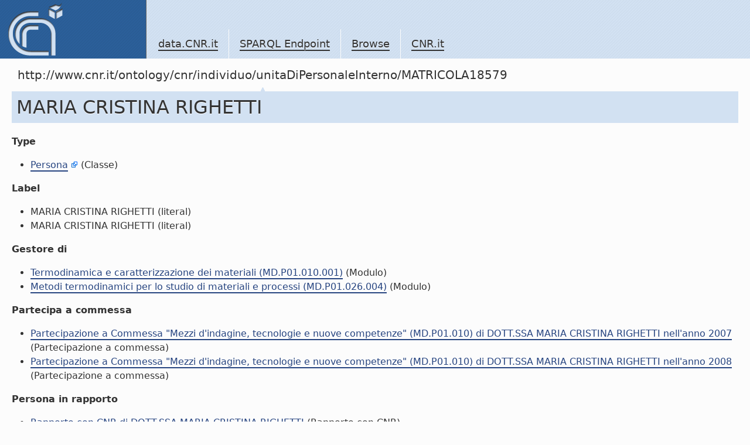

--- FILE ---
content_type: text/html; charset=utf-8
request_url: https://data.cnr.it/data/http://www.cnr.it/ontology/cnr/individuo/unitaDiPersonaleInterno/MATRICOLA18579
body_size: 7990
content:
<!-- Array
(
    [http://www.cnr.it/ontology/cnr/pubblicazioni.owl#autoreCNR] => Array
        (
            [0] => Array
                (
                    [s] => http://www.cnr.it/ontology/cnr/individuo/prodotto/ID78087
                    [s_type] => uri
                )

            [1] => Array
                (
                    [s] => http://www.cnr.it/ontology/cnr/individuo/prodotto/ID78088
                    [s_type] => uri
                )

            [2] => Array
                (
                    [s] => http://www.cnr.it/ontology/cnr/individuo/prodotto/ID78074
                    [s_type] => uri
                )

            [3] => Array
                (
                    [s] => http://www.cnr.it/ontology/cnr/individuo/prodotto/ID78075
                    [s_type] => uri
                )

            [4] => Array
                (
                    [s] => http://www.cnr.it/ontology/cnr/individuo/prodotto/ID17953
                    [s_type] => uri
                )

            [5] => Array
                (
                    [s] => http://www.cnr.it/ontology/cnr/individuo/prodotto/ID18103
                    [s_type] => uri
                )

            [6] => Array
                (
                    [s] => http://www.cnr.it/ontology/cnr/individuo/prodotto/ID17952
                    [s_type] => uri
                )

            [7] => Array
                (
                    [s] => http://www.cnr.it/ontology/cnr/individuo/prodotto/ID39487
                    [s_type] => uri
                )

            [8] => Array
                (
                    [s] => http://www.cnr.it/ontology/cnr/individuo/prodotto/ID39803
                    [s_type] => uri
                )

            [9] => Array
                (
                    [s] => http://www.cnr.it/ontology/cnr/individuo/prodotto/ID39991
                    [s_type] => uri
                )

            [10] => Array
                (
                    [s] => http://www.cnr.it/ontology/cnr/individuo/prodotto/ID39992
                    [s_type] => uri
                )

            [11] => Array
                (
                    [s] => http://www.cnr.it/ontology/cnr/individuo/prodotto/ID39802
                    [s_type] => uri
                )

            [12] => Array
                (
                    [s] => http://www.cnr.it/ontology/cnr/individuo/prodotto/ID40423
                    [s_type] => uri
                )

            [13] => Array
                (
                    [s] => http://www.cnr.it/ontology/cnr/individuo/prodotto/ID39800
                    [s_type] => uri
                )

            [14] => Array
                (
                    [s] => http://www.cnr.it/ontology/cnr/individuo/prodotto/ID40692
                    [s_type] => uri
                )

            [15] => Array
                (
                    [s] => http://www.cnr.it/ontology/cnr/individuo/prodotto/ID106040
                    [s_type] => uri
                )

            [16] => Array
                (
                    [s] => http://www.cnr.it/ontology/cnr/individuo/prodotto/ID106129
                    [s_type] => uri
                )

            [17] => Array
                (
                    [s] => http://www.cnr.it/ontology/cnr/individuo/prodotto/ID116424
                    [s_type] => uri
                )

            [18] => Array
                (
                    [s] => http://www.cnr.it/ontology/cnr/individuo/prodotto/ID116661
                    [s_type] => uri
                )

            [19] => Array
                (
                    [s] => http://www.cnr.it/ontology/cnr/individuo/prodotto/ID116711
                    [s_type] => uri
                )

            [20] => Array
                (
                    [s] => http://www.cnr.it/ontology/cnr/individuo/prodotto/ID116820
                    [s_type] => uri
                )

            [21] => Array
                (
                    [s] => http://www.cnr.it/ontology/cnr/individuo/prodotto/ID116821
                    [s_type] => uri
                )

            [22] => Array
                (
                    [s] => http://www.cnr.it/ontology/cnr/individuo/prodotto/ID116990
                    [s_type] => uri
                )

            [23] => Array
                (
                    [s] => http://www.cnr.it/ontology/cnr/individuo/prodotto/ID106003
                    [s_type] => uri
                )

            [24] => Array
                (
                    [s] => http://www.cnr.it/ontology/cnr/individuo/prodotto/ID106032
                    [s_type] => uri
                )

            [25] => Array
                (
                    [s] => http://www.cnr.it/ontology/cnr/individuo/prodotto/ID106043
                    [s_type] => uri
                )

            [26] => Array
                (
                    [s] => http://www.cnr.it/ontology/cnr/individuo/prodotto/ID116747
                    [s_type] => uri
                )

            [27] => Array
                (
                    [s] => http://www.cnr.it/ontology/cnr/individuo/prodotto/ID106002
                    [s_type] => uri
                )

            [28] => Array
                (
                    [s] => http://www.cnr.it/ontology/cnr/individuo/prodotto/ID106038
                    [s_type] => uri
                )

            [29] => Array
                (
                    [s] => http://www.cnr.it/ontology/cnr/individuo/prodotto/ID106126
                    [s_type] => uri
                )

            [30] => Array
                (
                    [s] => http://www.cnr.it/ontology/cnr/individuo/prodotto/ID106128
                    [s_type] => uri
                )

            [31] => Array
                (
                    [s] => http://www.cnr.it/ontology/cnr/individuo/prodotto/ID116710
                    [s_type] => uri
                )

            [32] => Array
                (
                    [s] => http://www.cnr.it/ontology/cnr/individuo/prodotto/ID144984
                    [s_type] => uri
                )

            [33] => Array
                (
                    [s] => http://www.cnr.it/ontology/cnr/individuo/prodotto/ID137239
                    [s_type] => uri
                )

            [34] => Array
                (
                    [s] => http://www.cnr.it/ontology/cnr/individuo/prodotto/ID167274
                    [s_type] => uri
                )

            [35] => Array
                (
                    [s] => http://www.cnr.it/ontology/cnr/individuo/prodotto/ID168983
                    [s_type] => uri
                )

            [36] => Array
                (
                    [s] => http://www.cnr.it/ontology/cnr/individuo/prodotto/ID168989
                    [s_type] => uri
                )

            [37] => Array
                (
                    [s] => http://www.cnr.it/ontology/cnr/individuo/prodotto/ID169828
                    [s_type] => uri
                )

            [38] => Array
                (
                    [s] => http://www.cnr.it/ontology/cnr/individuo/prodotto/ID171516
                    [s_type] => uri
                )

            [39] => Array
                (
                    [s] => http://www.cnr.it/ontology/cnr/individuo/prodotto/ID172258
                    [s_type] => uri
                )

            [40] => Array
                (
                    [s] => http://www.cnr.it/ontology/cnr/individuo/prodotto/ID172977
                    [s_type] => uri
                )

            [41] => Array
                (
                    [s] => http://www.cnr.it/ontology/cnr/individuo/prodotto/ID192352
                    [s_type] => uri
                )

            [42] => Array
                (
                    [s] => http://www.cnr.it/ontology/cnr/individuo/prodotto/ID168986
                    [s_type] => uri
                )

            [43] => Array
                (
                    [s] => http://www.cnr.it/ontology/cnr/individuo/prodotto/ID169579
                    [s_type] => uri
                )

            [44] => Array
                (
                    [s] => http://www.cnr.it/ontology/cnr/individuo/prodotto/ID170012
                    [s_type] => uri
                )

            [45] => Array
                (
                    [s] => http://www.cnr.it/ontology/cnr/individuo/prodotto/ID171517
                    [s_type] => uri
                )

            [46] => Array
                (
                    [s] => http://www.cnr.it/ontology/cnr/individuo/prodotto/ID172841
                    [s_type] => uri
                )

            [47] => Array
                (
                    [s] => http://www.cnr.it/ontology/cnr/individuo/prodotto/ID173597
                    [s_type] => uri
                )

            [48] => Array
                (
                    [s] => http://www.cnr.it/ontology/cnr/individuo/prodotto/ID192212
                    [s_type] => uri
                )

            [49] => Array
                (
                    [s] => http://www.cnr.it/ontology/cnr/individuo/prodotto/ID192221
                    [s_type] => uri
                )

            [50] => Array
                (
                    [s] => http://www.cnr.it/ontology/cnr/individuo/prodotto/ID167439
                    [s_type] => uri
                )

            [51] => Array
                (
                    [s] => http://www.cnr.it/ontology/cnr/individuo/prodotto/ID169223
                    [s_type] => uri
                )

            [52] => Array
                (
                    [s] => http://www.cnr.it/ontology/cnr/individuo/prodotto/ID169581
                    [s_type] => uri
                )

            [53] => Array
                (
                    [s] => http://www.cnr.it/ontology/cnr/individuo/prodotto/ID170001
                    [s_type] => uri
                )

            [54] => Array
                (
                    [s] => http://www.cnr.it/ontology/cnr/individuo/prodotto/ID172243
                    [s_type] => uri
                )

            [55] => Array
                (
                    [s] => http://www.cnr.it/ontology/cnr/individuo/prodotto/ID172687
                    [s_type] => uri
                )

            [56] => Array
                (
                    [s] => http://www.cnr.it/ontology/cnr/individuo/prodotto/ID186428
                    [s_type] => uri
                )

            [57] => Array
                (
                    [s] => http://www.cnr.it/ontology/cnr/individuo/prodotto/ID192227
                    [s_type] => uri
                )

            [58] => Array
                (
                    [s] => http://www.cnr.it/ontology/cnr/individuo/prodotto/ID192329
                    [s_type] => uri
                )

            [59] => Array
                (
                    [s] => http://www.cnr.it/ontology/cnr/individuo/prodotto/ID209368
                    [s_type] => uri
                )

            [60] => Array
                (
                    [s] => http://www.cnr.it/ontology/cnr/individuo/prodotto/ID209684
                    [s_type] => uri
                )

            [61] => Array
                (
                    [s] => http://www.cnr.it/ontology/cnr/individuo/prodotto/ID271967
                    [s_type] => uri
                )

            [62] => Array
                (
                    [s] => http://www.cnr.it/ontology/cnr/individuo/prodotto/ID248274
                    [s_type] => uri
                )

            [63] => Array
                (
                    [s] => http://www.cnr.it/ontology/cnr/individuo/prodotto/ID271964
                    [s_type] => uri
                )

            [64] => Array
                (
                    [s] => http://www.cnr.it/ontology/cnr/individuo/prodotto/ID271968
                    [s_type] => uri
                )

            [65] => Array
                (
                    [s] => http://www.cnr.it/ontology/cnr/individuo/prodotto/ID271969
                    [s_type] => uri
                )

            [66] => Array
                (
                    [s] => http://www.cnr.it/ontology/cnr/individuo/prodotto/ID271970
                    [s_type] => uri
                )

            [67] => Array
                (
                    [s] => http://www.cnr.it/ontology/cnr/individuo/prodotto/ID278313
                    [s_type] => uri
                )

            [68] => Array
                (
                    [s] => http://www.cnr.it/ontology/cnr/individuo/prodotto/ID279333
                    [s_type] => uri
                )

            [69] => Array
                (
                    [s] => http://www.cnr.it/ontology/cnr/individuo/prodotto/ID296456
                    [s_type] => uri
                )

            [70] => Array
                (
                    [s] => http://www.cnr.it/ontology/cnr/individuo/prodotto/ID296314
                    [s_type] => uri
                )

            [71] => Array
                (
                    [s] => http://www.cnr.it/ontology/cnr/individuo/prodotto/ID281602
                    [s_type] => uri
                )

            [72] => Array
                (
                    [s] => http://www.cnr.it/ontology/cnr/individuo/prodotto/ID289907
                    [s_type] => uri
                )

            [73] => Array
                (
                    [s] => http://www.cnr.it/ontology/cnr/individuo/prodotto/ID296240
                    [s_type] => uri
                )

        )

    [http://www.cnr.it/ontology/cnr/suddivisioni.owl#haAfferente] => Array
        (
            [0] => Array
                (
                    [s] => http://www.cnr.it/ontology/cnr/individuo/istituto/CDS063
                    [s_type] => uri
                )

        )

    [http://www.cnr.it/ontology/cnr/pubblicazioni.owl#coautore] => Array
        (
            [0] => Array
                (
                    [s] => http://www.cnr.it/ontology/cnr/individuo/unitaDiPersonaleInterno/MATRICOLA20474
                    [s_type] => uri
                )

            [1] => Array
                (
                    [s] => http://www.cnr.it/ontology/cnr/individuo/unitaDiPersonaleInterno/MATRICOLA13763
                    [s_type] => uri
                )

            [2] => Array
                (
                    [s] => http://www.cnr.it/ontology/cnr/individuo/unitaDiPersonaleInterno/MATRICOLA1153
                    [s_type] => uri
                )

            [3] => Array
                (
                    [s] => http://www.cnr.it/ontology/cnr/individuo/unitaDiPersonaleInterno/MATRICOLA18494
                    [s_type] => uri
                )

            [4] => Array
                (
                    [s] => http://www.cnr.it/ontology/cnr/individuo/unitaDiPersonaleInterno/MATRICOLA6830
                    [s_type] => uri
                )

            [5] => Array
                (
                    [s] => http://www.cnr.it/ontology/cnr/individuo/unitaDiPersonaleInterno/MATRICOLA9511
                    [s_type] => uri
                )

            [6] => Array
                (
                    [s] => http://www.cnr.it/ontology/cnr/individuo/unitaDiPersonaleInterno/MATRICOLA28003
                    [s_type] => uri
                )

            [7] => Array
                (
                    [s] => http://www.cnr.it/ontology/cnr/individuo/unitaDiPersonaleInterno/MATRICOLA13681
                    [s_type] => uri
                )

            [8] => Array
                (
                    [s] => http://www.cnr.it/ontology/cnr/individuo/unitaDiPersonaleInterno/MATRICOLA12223
                    [s_type] => uri
                )

            [9] => Array
                (
                    [s] => http://www.cnr.it/ontology/cnr/individuo/unitaDiPersonaleInterno/MATRICOLA7443
                    [s_type] => uri
                )

            [10] => Array
                (
                    [s] => http://www.cnr.it/ontology/cnr/individuo/unitaDiPersonaleInterno/MATRICOLA29096
                    [s_type] => uri
                )

            [11] => Array
                (
                    [s] => http://www.cnr.it/ontology/cnr/individuo/unitaDiPersonaleInterno/MATRICOLA7699
                    [s_type] => uri
                )

            [12] => Array
                (
                    [s] => http://www.cnr.it/ontology/cnr/individuo/unitaDiPersonaleInterno/MATRICOLA19324
                    [s_type] => uri
                )

            [13] => Array
                (
                    [s] => http://www.cnr.it/ontology/cnr/individuo/unitaDiPersonaleInterno/MATRICOLA27880
                    [s_type] => uri
                )

            [14] => Array
                (
                    [s] => http://www.cnr.it/ontology/cnr/individuo/unitaDiPersonaleEsterno/ID21896
                    [s_type] => uri
                )

            [15] => Array
                (
                    [s] => http://www.cnr.it/ontology/cnr/individuo/unitaDiPersonaleEsterno/ID18511
                    [s_type] => uri
                )

            [16] => Array
                (
                    [s] => http://www.cnr.it/ontology/cnr/individuo/unitaDiPersonaleEsterno/ID2319
                    [s_type] => uri
                )

            [17] => Array
                (
                    [s] => http://www.cnr.it/ontology/cnr/individuo/unitaDiPersonaleInterno/MATRICOLA6116
                    [s_type] => uri
                )

            [18] => Array
                (
                    [s] => http://www.cnr.it/ontology/cnr/individuo/unitaDiPersonaleInterno/MATRICOLA11242
                    [s_type] => uri
                )

            [19] => Array
                (
                    [s] => http://www.cnr.it/ontology/cnr/individuo/unitaDiPersonaleInterno/MATRICOLA14571
                    [s_type] => uri
                )

            [20] => Array
                (
                    [s] => http://www.cnr.it/ontology/cnr/individuo/unitaDiPersonaleEsterno/ID10624
                    [s_type] => uri
                )

            [21] => Array
                (
                    [s] => http://www.cnr.it/ontology/cnr/individuo/unitaDiPersonaleEsterno/ID15229
                    [s_type] => uri
                )

        )

    [http://www.cnr.it/ontology/cnr/persone.owl#haPubblicazioniCon] => Array
        (
            [0] => Array
                (
                    [s] => http://www.cnr.it/ontology/cnr/individuo/unitaDiPersonaleInterno/MATRICOLA20474
                    [s_type] => uri
                )

            [1] => Array
                (
                    [s] => http://www.cnr.it/ontology/cnr/individuo/unitaDiPersonaleInterno/MATRICOLA13763
                    [s_type] => uri
                )

            [2] => Array
                (
                    [s] => http://www.cnr.it/ontology/cnr/individuo/unitaDiPersonaleInterno/MATRICOLA1153
                    [s_type] => uri
                )

            [3] => Array
                (
                    [s] => http://www.cnr.it/ontology/cnr/individuo/unitaDiPersonaleInterno/MATRICOLA18494
                    [s_type] => uri
                )

            [4] => Array
                (
                    [s] => http://www.cnr.it/ontology/cnr/individuo/unitaDiPersonaleInterno/MATRICOLA6830
                    [s_type] => uri
                )

            [5] => Array
                (
                    [s] => http://www.cnr.it/ontology/cnr/individuo/unitaDiPersonaleInterno/MATRICOLA9511
                    [s_type] => uri
                )

            [6] => Array
                (
                    [s] => http://www.cnr.it/ontology/cnr/individuo/unitaDiPersonaleInterno/MATRICOLA28003
                    [s_type] => uri
                )

            [7] => Array
                (
                    [s] => http://www.cnr.it/ontology/cnr/individuo/unitaDiPersonaleInterno/MATRICOLA12223
                    [s_type] => uri
                )

            [8] => Array
                (
                    [s] => http://www.cnr.it/ontology/cnr/individuo/unitaDiPersonaleInterno/MATRICOLA7699
                    [s_type] => uri
                )

            [9] => Array
                (
                    [s] => http://www.cnr.it/ontology/cnr/individuo/unitaDiPersonaleInterno/MATRICOLA19324
                    [s_type] => uri
                )

            [10] => Array
                (
                    [s] => http://www.cnr.it/ontology/cnr/individuo/unitaDiPersonaleEsterno/ID2319
                    [s_type] => uri
                )

        )

    [http://www.cnr.it/ontology/cnr/personale.owl#partecipazioneDi] => Array
        (
            [0] => Array
                (
                    [s] => http://www.cnr.it/ontology/cnr/individuo/personale-partecipazioneacommessa/unitaDiPersonaleInterno/MATRICOLA18579-COMMESSA1121-ANNO2007
                    [s_type] => uri
                )

            [1] => Array
                (
                    [s] => http://www.cnr.it/ontology/cnr/individuo/personale-partecipazioneacommessa/unitaDiPersonaleInterno/MATRICOLA18579-COMMESSA1121-ANNO2008
                    [s_type] => uri
                )

        )

    [http://www.cnr.it/ontology/cnr/moduli.owl#gestore] => Array
        (
            [0] => Array
                (
                    [s] => http://www.cnr.it/ontology/cnr/individuo/modulo/ID2682
                    [s_type] => uri
                )

            [1] => Array
                (
                    [s] => http://www.cnr.it/ontology/cnr/individuo/modulo/ID8387
                    [s_type] => uri
                )

        )

    [http://www.cnr.it/ontology/cnr/personale.owl#rapportoConPersona] => Array
        (
            [0] => Array
                (
                    [s] => http://www.cnr.it/ontology/cnr/individuo/rapportoConCNR/MATRICOLA18579
                    [s_type] => uri
                )

        )

)
--> <!doctype html>
<!-- v.1.0 2010.12.30 -->
<html lang="en" class="no-js">
	<head>
		<meta charset="utf-8" />
		<meta http-equiv="Content-Type" content="text/html; charset=UTF-8" />
		<meta http-equiv="X-UA-Compatible" content="IE=edge,chrome=1" />

		<title>SPARQL Endpoint</title>
		<script type="text/javascript" src="https://ajax.googleapis.com/ajax/libs/jquery/1.4.2/jquery.js"></script>
		<script type="text/javascript" src="https://ajax.googleapis.com/ajax/libs/jqueryui/1.8.1/jquery-ui.min.js"></script>
		<link rel="stylesheet" href="https://ajax.googleapis.com/ajax/libs/jqueryui/1.8.1/themes/base/jquery-ui.css" type="text/css" media="all" />
		<link rel="stylesheet" href="https://ajax.googleapis.com/ajax/libs/jqueryui/1.8.1/themes/overcast/jquery-ui.css" type="text/css" media="all" />

		<link rel="shortcut icon" href="/template.data.cnr.it/favicon.ico" />
		<link rel="stylesheet" href="/template.data.cnr.it/css/style.css" />
		<style>
			#navlocal{display:none;}
			#container{background-color:#FCFCFC;}
			#main .content {margin-left:0px}
			#main #footercontent {margin-left: 20px}
			#main {background: transparent}
			textarea#query {width: 600px; height: 100px}
		</style>
		<script>
			$('document').ready(function(){
				$('a.external').after($('<span/>').text(' ').append($('<img/>').attr('src','/template.data.cnr.it/img/extlnk.png').attr('alt','').attr('title','External link')));
			});
		</script>
	</head>
	<body>
		<div id="container">
			<div id="header">
				<div id="logo">
					<a href="/site" title="Home">
					<img src="/template.data.cnr.it/img/logo.png" />
					</a>
				</div>
				<ul id="navglobal">
					<li>
						<a href="/site">data.CNR.it</a>
					</li>
					<li>
						<a href="/sparql">SPARQL Endpoint</a>
					</li>
                                        <li>
                                                <a href="http://www.cnr.it/ontology/cnr/individuo/CNR">Browse</a>
                                        </li>
					<li>
						<a href="http://www.cnr.it/" target="_blank">CNR.it</a>
					</li>
				</ul>
			</div>
			<div id="navlocal">
<!--				<ul>
					<li><a href="2.1.3">Voce 2.1.3</a>
						<ul>
							<li><a href="2.1.3.1">Voce 2.1.3.1</a></li>
							<li><a href="2.1.3.1">Voce 2.1.3.2</a></li>
							<li><strong>Voce 2.1.3.3</strong></li>
							<li><a href="2.1.3.1">Voce 2.1.3.4</a></li>
							<li><a href="2.1.3.1">Voce 2.1.3.5</a></li>

								<li>
									<strong>Voce 2.1.3.6</strong>
									<ul>
										<li><a href="2.1.3.1">Voce 2.1.3.6.1</a></li>
										<li><a href="2.1.3.1">Voce 2.1.3.6.2</a></li>
										<li class="selected"><strong>Voce 2.1.3.6.3</strong></li>
										<li><a href="2.1.3.1">Voce 2.1.3.4</a></li>
									</ul>
								</li>

								<li><a href="2.1.3.1">Voce 2.1.3.7</a></li>
						</ul>
					</li>
				</ul>-->
			</div>
			<div id="main">
				<div class="content">
					<div id="navpath"><strong>http://www.cnr.it/ontology/cnr/individuo/unitaDiPersonaleInterno/MATRICOLA18579</strong> </div>
					<div class="scheda"><h1>MARIA CRISTINA RIGHETTI</h1>
<dl><dt>Type</dt><dd><ul><li><a href='http://www.cnr.it/ontology/cnr/persone.owl#Persona' class = 'external' >Persona</a> (Classe)</li></ul></dd><dt>Label</dt><dd><ul><li>MARIA CRISTINA RIGHETTI (literal)</li><li>MARIA CRISTINA RIGHETTI (literal)</li></ul></dd><dt>Gestore di</dt><dd><ul><li><a href='http://www.cnr.it/ontology/cnr/individuo/modulo/ID2682'>Termodinamica e caratterizzazione dei materiali (MD.P01.010.001)</a> (Modulo)</li><li><a href='http://www.cnr.it/ontology/cnr/individuo/modulo/ID8387'>Metodi termodinamici per lo studio di materiali e processi (MD.P01.026.004)</a> (Modulo)</li></ul></dd><dt>Partecipa a commessa</dt><dd><ul><li><a href='http://www.cnr.it/ontology/cnr/individuo/personale-partecipazioneacommessa/unitaDiPersonaleInterno/MATRICOLA18579-COMMESSA1121-ANNO2007'>Partecipazione a Commessa "Mezzi d'indagine, tecnologie e nuove competenze" (MD.P01.010) di DOTT.SSA MARIA CRISTINA RIGHETTI nell'anno 2007</a> (Partecipazione a commessa)</li><li><a href='http://www.cnr.it/ontology/cnr/individuo/personale-partecipazioneacommessa/unitaDiPersonaleInterno/MATRICOLA18579-COMMESSA1121-ANNO2008'>Partecipazione a Commessa "Mezzi d'indagine, tecnologie e nuove competenze" (MD.P01.010) di DOTT.SSA MARIA CRISTINA RIGHETTI nell'anno 2008</a> (Partecipazione a commessa)</li></ul></dd><dt>Persona in rapporto</dt><dd><ul><li><a href='http://www.cnr.it/ontology/cnr/individuo/rapportoConCNR/MATRICOLA18579'>Rapporto con CNR di DOTT.SSA MARIA CRISTINA RIGHETTI</a> (Rapporto con CNR)</li></ul></dd><dt>Autore CNR di</dt><dd><ul><li><a href='http://www.cnr.it/ontology/cnr/individuo/prodotto/ID78074'>The 3-phase structure of isotactic poly(1-butene) (Contributo in atti di convegno)</a> (Prodotto della ricerca)</li><li><a href='http://www.cnr.it/ontology/cnr/individuo/prodotto/ID170001'>Crystallization of Poly(butylene terephthalate) (Articolo in rivista)</a> (Prodotto della ricerca)</li><li><a href='http://www.cnr.it/ontology/cnr/individuo/prodotto/ID116710'>Adulterazioni dellolio di oliva extra vergine per aggiunta di olio di semi rilevabili con calorimetria DSC (Abstract/Poster in convegno)</a> (Prodotto della ricerca)</li><li><a href='http://www.cnr.it/ontology/cnr/individuo/prodotto/ID209368'>Effect of thermal history on the evolution of crystal and amorphous fractions of poly[(R)-3-hydroxybutyrate] upon storage at ambient temperature (Articolo in rivista)</a> (http://www.cnr.it/ontology/cnr/individuo/prodotto/TIPO1101)</li><li><a href='http://www.cnr.it/ontology/cnr/individuo/prodotto/ID296456'>Evidences of Transesterification, Chain Branching and Cross-Linking in a Biopolyester Commercial Blend upon Reaction with Dicumyl Peroxide in the Melt (Articolo in rivista)</a> (http://www.cnr.it/ontology/cnr/individuo/prodotto/TIPO1101)</li><li><a href='http://www.cnr.it/ontology/cnr/individuo/prodotto/ID209684'>Evolution of crystal and amorphous fractions of poly[(R)-3-hydroxybutyrate] upon storage (Articolo in rivista)</a> (http://www.cnr.it/ontology/cnr/individuo/prodotto/TIPO1101)</li><li><a href='http://www.cnr.it/ontology/cnr/individuo/prodotto/ID172243'>Multiple Melting Behavior in Poly(butylene terephthalate): Calorimetric and Morphological Analyses (Contributo in volume (capitolo o saggio))</a> (Prodotto della ricerca)</li><li><a href='http://www.cnr.it/ontology/cnr/individuo/prodotto/ID171516'>The three-phase structure of isotactic poly(1-butene) (Articolo in rivista)</a> (Prodotto della ricerca)</li><li><a href='http://www.cnr.it/ontology/cnr/individuo/prodotto/ID106040'>Temperature-modulated Calorimetry of the Multiple Melting Behavior in Poly(butylene terephthalate) (Abstract/Poster in atti di convegno)</a> (http://www.cnr.it/ontology/cnr/individuo/prodotto/TIPO1302)</li><li><a href='http://www.cnr.it/ontology/cnr/individuo/prodotto/ID40692'>Crystalline, mobile amorphous and rigid amorphous fractions in poly(L-lactic acid) by TMDSC (Articolo in rivista)</a> (Prodotto della ricerca)</li><li><a href='http://www.cnr.it/ontology/cnr/individuo/prodotto/ID271967'>Thermal and mechanical properties of PES/PTFE composites and nanocomposites (Articolo in rivista)</a> (http://www.cnr.it/ontology/cnr/individuo/prodotto/TIPO1101)</li><li><a href='http://www.cnr.it/ontology/cnr/individuo/prodotto/ID106129'>Enthalpy-based determination of crystalline, mobile amorphous and rigid amorphous fractions in semicrystalline polymers by TMDSC (Abstract/Poster in atti di convegno)</a> (http://www.cnr.it/ontology/cnr/individuo/prodotto/TIPO1302)</li><li><a href='http://www.cnr.it/ontology/cnr/individuo/prodotto/ID248274'>THE N2-STAR-OCS SYSTEM MICROWAVE SPECTROSCOPY MEASUREMENTS OF VIBRATIONAL POPULATIONS - THE PERTURBED STATIONARY STATE (Contributo in volume (capitolo o saggio))</a> (http://www.cnr.it/ontology/cnr/individuo/prodotto/TIPO1201)</li><li><a href='http://www.cnr.it/ontology/cnr/individuo/prodotto/ID192212'>Amorphous/Crystal and Polymer/Filler Interphases in Biocomposites from Poly(butylene succinate) (Articolo in rivista)</a> (Prodotto della ricerca)</li><li><a href='http://www.cnr.it/ontology/cnr/individuo/prodotto/ID192221'>The role of the rigid amorphous fraction on cold crystallization of poly(3-hydroxybutyrate) (Articolo in rivista)</a> (Prodotto della ricerca)</li><li><a href='http://www.cnr.it/ontology/cnr/individuo/prodotto/ID172687'>Composites from biodegradable polyesters and hemp fibers: an effort towards the enlightenment of polymer matrix-fiber interactions (Contributo in atti di convegno)</a> (Prodotto della ricerca)</li><li><a href='http://www.cnr.it/ontology/cnr/individuo/prodotto/ID39991'>ERRATUM to Enthalpy-based determination of crystalline, mobile amorphous and rigid amorphous fractions in semicrystalline polymers Poly(ethylene terephthalate) (Articolo in rivista)</a> (Prodotto della ricerca)</li><li><a href='http://www.cnr.it/ontology/cnr/individuo/prodotto/ID39992'>Crystalline, mobile Amorphous and rigid amorphous fractions in isotactic polystyrene (Articolo in rivista)</a> (Prodotto della ricerca)</li><li><a href='http://www.cnr.it/ontology/cnr/individuo/prodotto/ID106032'>Morphology of poly(butylene terephthalate) spherulites during fusion (Comunicazione a convegno)</a> (Prodotto della ricerca)</li><li><a href='http://www.cnr.it/ontology/cnr/individuo/prodotto/ID106043'>Thermal and Morphological Analyses of Poly (butylene terephthalate) during Fusion (Abstract/Poster in atti di convegno)</a> (Prodotto della ricerca)</li><li><a href='http://www.cnr.it/ontology/cnr/individuo/prodotto/ID167439'>Influence of crystal polymorphism on the three-phase structure and on the thermal properties of isotactic poly(1-butene) (Articolo in rivista)</a> (http://www.cnr.it/ontology/cnr/individuo/prodotto/TIPO1101)</li><li><a href='http://www.cnr.it/ontology/cnr/individuo/prodotto/ID106003'>Non-linear crystal growth rates in poly(butylene terephthalate)/poly(e-caprolactone) blends (Abstract/Poster in atti di convegno)</a> (Prodotto della ricerca)</li><li><a href='http://www.cnr.it/ontology/cnr/individuo/prodotto/ID296240'>Thermodynamic study of heptane+amine mixtures. V. Excess and solvation Gibbs energies (Articolo in rivista)</a> (http://www.cnr.it/ontology/cnr/individuo/prodotto/TIPO1101)</li><li><a href='http://www.cnr.it/ontology/cnr/individuo/prodotto/ID296314'>Rigid amorphous fraction evolution during crystallization in PLLA and PHB (Comunicazione a convegno)</a> (Prodotto della ricerca)</li><li><a href='http://www.cnr.it/ontology/cnr/individuo/prodotto/ID39803'>Poly(butylene terephthalate)/poly(epsilon-caprolactone) blends: Influence of PCL molecular mass on PBT melting and crystallization behavior (Articolo in rivista)</a> (Prodotto della ricerca)</li><li><a href='http://www.cnr.it/ontology/cnr/individuo/prodotto/ID271968'>Excess Gibbs Energies and Volumes of the ternary system ethanol + dimethylformamide + tetrahydrofuran at 298.15 K (Articolo in rivista)</a> (Prodotto della ricerca)</li><li><a href='http://www.cnr.it/ontology/cnr/individuo/prodotto/ID271969'>Physical ageing reduction in PES through the incorporation of rigid non-interacting PTFE nanoparticles (Articolo in rivista)</a> (Prodotto della ricerca)</li><li><a href='http://www.cnr.it/ontology/cnr/individuo/prodotto/ID271964'>Preparation and Properties of PTFE/PAI Nanocomposites (Articolo in rivista)</a> (Prodotto della ricerca)</li><li><a href='http://www.cnr.it/ontology/cnr/individuo/prodotto/ID271970'>The role of the crystallization temperature on the nanophase structure evolution of poly[(R)-3-hydroxybutyrate] (Articolo in rivista)</a> (Prodotto della ricerca)</li><li><a href='http://www.cnr.it/ontology/cnr/individuo/prodotto/ID172841'>Cristallizzazione e morfologia del poli(butilene tereftalato) (Abstract/Poster in atti di convegno)</a> (http://www.cnr.it/ontology/cnr/individuo/prodotto/TIPO1302)</li><li><a href='http://www.cnr.it/ontology/cnr/individuo/prodotto/ID192352'>Preparation and Properties of PTFE-PMMA Core-Shell Nanoparticles and Nanocomposites (Articolo in rivista)</a> (Prodotto della ricerca)</li><li><a href='http://www.cnr.it/ontology/cnr/individuo/prodotto/ID39487'>Poly(butylene terephthalate)/poly(epsilon-caprolactone) blends: Miscibility and thermal and mechanical properties. (Articolo in rivista)</a> (Prodotto della ricerca)</li><li><a href='http://www.cnr.it/ontology/cnr/individuo/prodotto/ID106002'>The rigid amorphous phase in isotactic poly(1-butene) and its relation with properties (Comunicazione a convegno)</a> (http://www.cnr.it/ontology/cnr/individuo/prodotto/TIPO1303)</li><li><a href='http://www.cnr.it/ontology/cnr/individuo/prodotto/ID116711'>Fast authentication of Extra Virgin Olive Oil by DSC calorimetry (Abstract/Poster in convegno)</a> (http://www.cnr.it/ontology/cnr/individuo/prodotto/TIPO1304)</li><li><a href='http://www.cnr.it/ontology/cnr/individuo/prodotto/ID172258'>Coupling between crystal fusion and mobilization of the rigid amorphous fraction in poly(ethylene terephthalate) (Contributo in atti di convegno)</a> (http://www.cnr.it/ontology/cnr/individuo/prodotto/TIPO1301)</li><li><a href='http://www.cnr.it/ontology/cnr/individuo/prodotto/ID116820'>Calorimetric authentication of Italian monocultivar EVOOs (Abstract/Poster in convegno)</a> (Prodotto della ricerca)</li><li><a href='http://www.cnr.it/ontology/cnr/individuo/prodotto/ID116821'>Light induced oxidation of Italian monocultivar EVOOs: a calorimetric study (Abstract/Poster in convegno)</a> (Prodotto della ricerca)</li><li><a href='http://www.cnr.it/ontology/cnr/individuo/prodotto/ID173597'>The low temperature endotherm in poly(ethylene terephthalate): partial melting and rigid amorphous fraction mobilization (Contributo in atti di convegno)</a> (http://www.cnr.it/ontology/cnr/individuo/prodotto/TIPO1301)</li><li><a href='http://www.cnr.it/ontology/cnr/individuo/prodotto/ID168986'>Morphological analysis of poly(butylene terephthalate) spherulites during fusion (Articolo in rivista)</a> (Prodotto della ricerca)</li><li><a href='http://www.cnr.it/ontology/cnr/individuo/prodotto/ID116424'>THERMODYNAMICS OF MIIXING, DIELECTRIC RELAXATION (Abstract/Poster in atti di convegno)</a> (http://www.cnr.it/ontology/cnr/individuo/prodotto/TIPO1302)</li><li><a href='http://www.cnr.it/ontology/cnr/individuo/prodotto/ID116661'>Calorimetry for edible oil authentication (Contributo in atti di convegno)</a> (http://www.cnr.it/ontology/cnr/individuo/prodotto/TIPO1301)</li><li><a href='http://www.cnr.it/ontology/cnr/individuo/prodotto/ID170012'>Coupling between crystal melting and rigid amorphous fraction mobilization in poly(ethylene terephthalate) (Articolo in rivista)</a> (http://www.cnr.it/ontology/cnr/individuo/prodotto/TIPO1101)</li><li><a href='http://www.cnr.it/ontology/cnr/individuo/prodotto/ID17953'>Poly(butylene terephthalate)/Poly(e-caprolactone) blends: Miscibility and thermal and mechanical properties (Articolo in rivista)</a> (http://www.cnr.it/ontology/cnr/individuo/prodotto/TIPO1101)</li><li><a href='http://www.cnr.it/ontology/cnr/individuo/prodotto/ID137239'>Adulterazioni dellolio di oliva extra vergine per aggiunta di olio di semi rilevabili con calorimetria DSC (Curatela)</a> (http://www.cnr.it/ontology/cnr/individuo/prodotto/TIPO1501)</li><li><a href='http://www.cnr.it/ontology/cnr/individuo/prodotto/ID278313'>Conformationally disordered crystals and their influence on material properties: The cases of isotactic polypropylene, isotactic poly(1-butene), and poly(L-lactic acid) (Articolo in rivista)</a> (Prodotto della ricerca)</li><li><a href='http://www.cnr.it/ontology/cnr/individuo/prodotto/ID17952'>Poly(butylene terephthalate)/poly(e-caprolactone) blends: Influence of molecular mass of PCL on melting and crystallization behavior of PBT (Articolo in rivista)</a> (Prodotto della ricerca)</li><li><a href='http://www.cnr.it/ontology/cnr/individuo/prodotto/ID39802'>Promoting calorimetry for olive oil authentication (Articolo in rivista)</a> (Prodotto della ricerca)</li><li><a href='http://www.cnr.it/ontology/cnr/individuo/prodotto/ID169579'>Self-decelerated crystallization in poly(butylene terephthalate)/poly(e-caprolactone) blends (Articolo in rivista)</a> (Prodotto della ricerca)</li><li><a href='http://www.cnr.it/ontology/cnr/individuo/prodotto/ID169223'>Enthalpy-based determination of crystalline, mobile amorphous and rigid amorphous fractions in semicrystalline polymers - Poly(ethylene terephthalate) (Articolo in rivista)</a> (Prodotto della ricerca)</li><li><a href='http://www.cnr.it/ontology/cnr/individuo/prodotto/ID18103'>Crystalline, mobile amorphous and rigid amorphous fractions in isotactic polystyrene (Articolo in rivista)</a> (http://www.cnr.it/ontology/cnr/individuo/prodotto/TIPO1101)</li><li><a href='http://www.cnr.it/ontology/cnr/individuo/prodotto/ID144984'>Metodi fisici per test didentificazione rapida della varietà dei semi di girasole e della qualità dellolio estratto (Brevetto)</a> (Brevetto)</li><li><a href='http://www.cnr.it/ontology/cnr/individuo/prodotto/ID167274'>Vitrification and devitrification of the rigid amorphous fraction in poly(ethylene terephthalate) (Articolo in rivista)</a> (http://www.cnr.it/ontology/cnr/individuo/prodotto/TIPO1101)</li><li><a href='http://www.cnr.it/ontology/cnr/individuo/prodotto/ID39800'>Calorimetry of edible oils: Isothermal freezing curve for assessing extra-virgin olive oil storage history (Articolo in rivista)</a> (http://www.cnr.it/ontology/cnr/individuo/prodotto/TIPO1101)</li><li><a href='http://www.cnr.it/ontology/cnr/individuo/prodotto/ID106038'>Thermal and Morphological Analyses of Poly(butylene terephthalate) During Fusion (Abstract/Poster in convegno)</a> (Prodotto della ricerca)</li><li><a href='http://www.cnr.it/ontology/cnr/individuo/prodotto/ID168983'>Melting temperature evolution of non-reorganized crystals. Poly(3-hydroxybutyrate) (Articolo in rivista)</a> (http://www.cnr.it/ontology/cnr/individuo/prodotto/TIPO1101)</li><li><a href='http://www.cnr.it/ontology/cnr/individuo/prodotto/ID169828'>Oli monovarietali Toscani: uno studio calorimetrico (Contributo in atti di convegno)</a> (http://www.cnr.it/ontology/cnr/individuo/prodotto/TIPO1301)</li><li><a href='http://www.cnr.it/ontology/cnr/individuo/prodotto/ID168989'>Melting process of poly(butylene terephthalate) analyzed by temperature modulated differential scanning calorimetry (Articolo in rivista)</a> (http://www.cnr.it/ontology/cnr/individuo/prodotto/TIPO1101)</li><li><a href='http://www.cnr.it/ontology/cnr/individuo/prodotto/ID172977'>Thermodynamics of mixing of poly(vinyl chloride) and poly(ethylene-co-vinyl acetate) (Articolo in rivista)</a> (Prodotto della ricerca)</li><li><a href='http://www.cnr.it/ontology/cnr/individuo/prodotto/ID106126'>The low temperature endotherm in poly(ethylene terephthalate): Partial melting and rigid amorphous fraction mobilization (Abstract/Poster in atti di convegno)</a> (http://www.cnr.it/ontology/cnr/individuo/prodotto/TIPO1302)</li><li><a href='http://www.cnr.it/ontology/cnr/individuo/prodotto/ID106128'>The 3-phase structure of isotactic poly(1-butene) (Abstract/Poster in atti di convegno)</a> (Prodotto della ricerca)</li><li><a href='http://www.cnr.it/ontology/cnr/individuo/prodotto/ID78087'>Thermal analysis of the three-phase structure of isotactic poly(1-butene) (Contributo in atti di convegno)</a> (http://www.cnr.it/ontology/cnr/individuo/prodotto/TIPO1301)</li><li><a href='http://www.cnr.it/ontology/cnr/individuo/prodotto/ID78088'>The low temperature endotherm in poly(ethylene terephthalate): Partial melting and rigid amorphous fraction devitrification (Contributo in atti di convegno)</a> (http://www.cnr.it/ontology/cnr/individuo/prodotto/TIPO1301)</li><li><a href='http://www.cnr.it/ontology/cnr/individuo/prodotto/ID289907'>Volumetric investigation of the ternary system ethanol plus dimethylformamide plus cyclohexane at 298.15 K (Articolo in rivista)</a> (Prodotto della ricerca)</li><li><a href='http://www.cnr.it/ontology/cnr/individuo/prodotto/ID116990'>Enthalpy based determination of cristalline, mobile amorphous and rigid amorphouas fractions in (Abstract/Poster in atti di convegno)</a> (http://www.cnr.it/ontology/cnr/individuo/prodotto/TIPO1302)</li><li><a href='http://www.cnr.it/ontology/cnr/individuo/prodotto/ID169581'>Structural reorganization in poly(butylene terephthalate) during fusion (Articolo in rivista)</a> (Prodotto della ricerca)</li><li><a href='http://www.cnr.it/ontology/cnr/individuo/prodotto/ID192329'>Competition Between Crystallization and Vitrification of the Rigid Amorphous Fraction in Poly(3-Hydroxybutyrate) (Contributo in atti di convegno)</a> (Prodotto della ricerca)</li><li><a href='http://www.cnr.it/ontology/cnr/individuo/prodotto/ID40423'>Calorimetry for Fast Authentication of Edible Oils (Articolo in rivista)</a> (http://www.cnr.it/ontology/cnr/individuo/prodotto/TIPO1101)</li><li><a href='http://www.cnr.it/ontology/cnr/individuo/prodotto/ID281602'>Temperature Dependence of the Rigid Amorphous Fraction in Poly(ethylene terephthalate) (Articolo in rivista)</a> (http://www.cnr.it/ontology/cnr/individuo/prodotto/TIPO1101)</li><li><a href='http://www.cnr.it/ontology/cnr/individuo/prodotto/ID171517'>The Low-Temperature Endotherm in Poly(ethylene terephthalate): Partial Melting and Rigid Amorphous Fraction Mobilization (Articolo in rivista)</a> (Prodotto della ricerca)</li><li><a href='http://www.cnr.it/ontology/cnr/individuo/prodotto/ID186428'>Vibrational  energy  transfer  in  the  N2*-OCS  system.  Measurements  of  vibrational  populations  of  the  bending  manifold  in  the  perturbed  steady  state  by  microwave  spectroscopy (Articolo in rivista)</a> (http://www.cnr.it/ontology/cnr/individuo/prodotto/TIPO1101)</li><li><a href='http://www.cnr.it/ontology/cnr/individuo/prodotto/ID192227'>Nonlinear determination of the equilibrium melting temperature from initial nonreorganized crytals of poly(3-hydroxybutyrate) (Articolo in rivista)</a> (Prodotto della ricerca)</li><li><a href='http://www.cnr.it/ontology/cnr/individuo/prodotto/ID116747'>Fast Authentication Of Edible Oils By DSC Calorimetry (Comunicazione a convegno)</a> (http://www.cnr.it/ontology/cnr/individuo/prodotto/TIPO1303)</li><li><a href='http://www.cnr.it/ontology/cnr/individuo/prodotto/ID279333'>Rigid amorphous fraction and melting behavior of poly(ethylene terephthalate) (Articolo in rivista)</a> (http://www.cnr.it/ontology/cnr/individuo/prodotto/TIPO1101)</li><li><a href='http://www.cnr.it/ontology/cnr/individuo/prodotto/ID78075'>Enthalpy-based determination of crystalline, mobile amorphous and rigid amorphous fractions in semicrystalline polymers by TMDSC (Contributo in atti di convegno)</a> (Prodotto della ricerca)</li></ul></dd><dt>Coautore</dt><dd><ul><li><a href='http://www.cnr.it/ontology/cnr/individuo/unitaDiPersonaleInterno/MATRICOLA19324'>GIUSEPPE SALVETTI</a> (Unità di personale interno)</li><li><a href='http://www.cnr.it/ontology/cnr/individuo/unitaDiPersonaleInterno/MATRICOLA12223'>LUCIANO LEPORI</a> (Unità di personale interno)</li><li><a href='http://www.cnr.it/ontology/cnr/individuo/unitaDiPersonaleInterno/MATRICOLA1153'>ROBERTO AMBROSETTI</a> (Persona)</li><li><a href='http://www.cnr.it/ontology/cnr/individuo/unitaDiPersonaleInterno/MATRICOLA20474'>ELPIDIO TOMBARI</a> (Persona)</li><li><a href='http://www.cnr.it/ontology/cnr/individuo/unitaDiPersonaleInterno/MATRICOLA6830'>MARIA LAURA DI LORENZO</a> (Persona)</li><li><a href='http://www.cnr.it/ontology/cnr/individuo/unitaDiPersonaleInterno/MATRICOLA29096'>CLAUDIO CANTINI</a> (Unità di personale interno)</li><li><a href='http://www.cnr.it/ontology/cnr/individuo/unitaDiPersonaleInterno/MATRICOLA27880'>SIMONA BRONCO</a> (Unità di personale interno)</li><li><a href='http://www.cnr.it/ontology/cnr/individuo/unitaDiPersonaleEsterno/ID2319'>MARCO ANGIULI</a> (Unità di personale esterno)</li><li><a href='http://www.cnr.it/ontology/cnr/individuo/unitaDiPersonaleInterno/MATRICOLA13763'>ENRICO MATTEOLI</a> (Unità di personale interno)</li><li><a href='http://www.cnr.it/ontology/cnr/individuo/unitaDiPersonaleInterno/MATRICOLA7699'>MARIA EMANUELA ERRICO</a> (Persona)</li><li><a href='http://www.cnr.it/ontology/cnr/individuo/unitaDiPersonaleInterno/MATRICOLA18494'>DOMENICO RICCI</a> (Persona)</li><li><a href='http://www.cnr.it/ontology/cnr/individuo/unitaDiPersonaleInterno/MATRICOLA11242'>FRANCESCA SIGNORI</a> (Unità di personale interno)</li><li><a href='http://www.cnr.it/ontology/cnr/individuo/unitaDiPersonaleInterno/MATRICOLA7443'>MASSIMO GAZZANO</a> (Unità di personale interno)</li><li><a href='http://www.cnr.it/ontology/cnr/individuo/unitaDiPersonaleInterno/MATRICOLA9511'>CARLO FERRARI</a> (Persona)</li><li><a href='http://www.cnr.it/ontology/cnr/individuo/unitaDiPersonaleInterno/MATRICOLA28003'>GIAN CARLO BUSSOLINO</a> (Persona)</li><li><a href='http://www.cnr.it/ontology/cnr/individuo/unitaDiPersonaleInterno/MATRICOLA6116'>LAURA FAVERO</a> (Persona)</li><li><a href='http://www.cnr.it/ontology/cnr/individuo/unitaDiPersonaleEsterno/ID21896'>ALESSIA BOGGIONI</a> (Unità di personale esterno)</li><li><a href='http://www.cnr.it/ontology/cnr/individuo/unitaDiPersonaleInterno/MATRICOLA13681'>MARIO MALINCONICO</a> (Persona)</li><li><a href='http://www.cnr.it/ontology/cnr/individuo/unitaDiPersonaleInterno/MATRICOLA14571'>MARIACRISTINA COCCA</a> (Persona)</li><li><a href='http://www.cnr.it/ontology/cnr/individuo/unitaDiPersonaleEsterno/ID10624'>MARIACRISTINA COCCA</a> (Persona)</li><li><a href='http://www.cnr.it/ontology/cnr/individuo/unitaDiPersonaleEsterno/ID15229'>GIUSEPPE SALVETTI</a> (Persona)</li><li><a href='http://www.cnr.it/ontology/cnr/individuo/unitaDiPersonaleEsterno/ID18511'>FRANCESCO CIARDELLI</a> (Persona)</li></ul></dd><dt>Nome</dt><dd><ul><li>MARIA CRISTINA (literal)</li></ul></dd><dt>Cognome</dt><dd><ul><li>RIGHETTI (literal)</li></ul></dd><dt>Afferisce a</dt><dd><ul><li><a href='http://www.cnr.it/ontology/cnr/individuo/istituto/CDS063'>Istituto per i processi chimico-fisici (IPCF)</a> (Istituto)</li></ul></dd><dt>Ha pubblicazioni con</dt><dd><ul><li><a href='http://www.cnr.it/ontology/cnr/individuo/unitaDiPersonaleInterno/MATRICOLA1153'>ROBERTO AMBROSETTI</a> (Persona)</li><li><a href='http://www.cnr.it/ontology/cnr/individuo/unitaDiPersonaleInterno/MATRICOLA12223'>LUCIANO LEPORI</a> (Unità di personale interno)</li><li><a href='http://www.cnr.it/ontology/cnr/individuo/unitaDiPersonaleEsterno/ID2319'>MARCO ANGIULI</a> (Unità di personale esterno)</li><li><a href='http://www.cnr.it/ontology/cnr/individuo/unitaDiPersonaleInterno/MATRICOLA20474'>ELPIDIO TOMBARI</a> (Persona)</li><li><a href='http://www.cnr.it/ontology/cnr/individuo/unitaDiPersonaleInterno/MATRICOLA19324'>GIUSEPPE SALVETTI</a> (Unità di personale interno)</li><li><a href='http://www.cnr.it/ontology/cnr/individuo/unitaDiPersonaleInterno/MATRICOLA28003'>GIAN CARLO BUSSOLINO</a> (Persona)</li><li><a href='http://www.cnr.it/ontology/cnr/individuo/unitaDiPersonaleInterno/MATRICOLA9511'>CARLO FERRARI</a> (Persona)</li><li><a href='http://www.cnr.it/ontology/cnr/individuo/unitaDiPersonaleInterno/MATRICOLA6830'>MARIA LAURA DI LORENZO</a> (Persona)</li><li><a href='http://www.cnr.it/ontology/cnr/individuo/unitaDiPersonaleInterno/MATRICOLA18494'>DOMENICO RICCI</a> (Persona)</li><li><a href='http://www.cnr.it/ontology/cnr/individuo/unitaDiPersonaleInterno/MATRICOLA13763'>ENRICO MATTEOLI</a> (Unità di personale interno)</li><li><a href='http://www.cnr.it/ontology/cnr/individuo/unitaDiPersonaleInterno/MATRICOLA7699'>MARIA EMANUELA ERRICO</a> (Persona)</li></ul></dd>

</dl>

<br/><h4>Incoming links:</h4><br/><dl><dt>Autore CNR</dt><dd><ul><li><a href='http://www.cnr.it/ontology/cnr/individuo/prodotto/ID78087'>Thermal analysis of the three-phase structure of isotactic poly(1-butene) (Contributo in atti di convegno)</a> (http://www.cnr.it/ontology/cnr/individuo/prodotto/TIPO1301)</li><li><a href='http://www.cnr.it/ontology/cnr/individuo/prodotto/ID78088'>The low temperature endotherm in poly(ethylene terephthalate): Partial melting and rigid amorphous fraction devitrification (Contributo in atti di convegno)</a> (http://www.cnr.it/ontology/cnr/individuo/prodotto/TIPO1301)</li><li><a href='http://www.cnr.it/ontology/cnr/individuo/prodotto/ID78074'>The 3-phase structure of isotactic poly(1-butene) (Contributo in atti di convegno)</a> (Prodotto della ricerca)</li><li><a href='http://www.cnr.it/ontology/cnr/individuo/prodotto/ID78075'>Enthalpy-based determination of crystalline, mobile amorphous and rigid amorphous fractions in semicrystalline polymers by TMDSC (Contributo in atti di convegno)</a> (Prodotto della ricerca)</li><li><a href='http://www.cnr.it/ontology/cnr/individuo/prodotto/ID17953'>Poly(butylene terephthalate)/Poly(e-caprolactone) blends: Miscibility and thermal and mechanical properties (Articolo in rivista)</a> (http://www.cnr.it/ontology/cnr/individuo/prodotto/TIPO1101)</li><li><a href='http://www.cnr.it/ontology/cnr/individuo/prodotto/ID18103'>Crystalline, mobile amorphous and rigid amorphous fractions in isotactic polystyrene (Articolo in rivista)</a> (http://www.cnr.it/ontology/cnr/individuo/prodotto/TIPO1101)</li><li><a href='http://www.cnr.it/ontology/cnr/individuo/prodotto/ID17952'>Poly(butylene terephthalate)/poly(e-caprolactone) blends: Influence of molecular mass of PCL on melting and crystallization behavior of PBT (Articolo in rivista)</a> (Prodotto della ricerca)</li><li><a href='http://www.cnr.it/ontology/cnr/individuo/prodotto/ID39487'>Poly(butylene terephthalate)/poly(epsilon-caprolactone) blends: Miscibility and thermal and mechanical properties. (Articolo in rivista)</a> (Prodotto della ricerca)</li><li><a href='http://www.cnr.it/ontology/cnr/individuo/prodotto/ID39803'>Poly(butylene terephthalate)/poly(epsilon-caprolactone) blends: Influence of PCL molecular mass on PBT melting and crystallization behavior (Articolo in rivista)</a> (Prodotto della ricerca)</li><li><a href='http://www.cnr.it/ontology/cnr/individuo/prodotto/ID39991'>ERRATUM to Enthalpy-based determination of crystalline, mobile amorphous and rigid amorphous fractions in semicrystalline polymers Poly(ethylene terephthalate) (Articolo in rivista)</a> (Prodotto della ricerca)</li><li><a href='http://www.cnr.it/ontology/cnr/individuo/prodotto/ID39992'>Crystalline, mobile Amorphous and rigid amorphous fractions in isotactic polystyrene (Articolo in rivista)</a> (Prodotto della ricerca)</li><li><a href='http://www.cnr.it/ontology/cnr/individuo/prodotto/ID39802'>Promoting calorimetry for olive oil authentication (Articolo in rivista)</a> (Prodotto della ricerca)</li><li><a href='http://www.cnr.it/ontology/cnr/individuo/prodotto/ID40423'>Calorimetry for Fast Authentication of Edible Oils (Articolo in rivista)</a> (http://www.cnr.it/ontology/cnr/individuo/prodotto/TIPO1101)</li><li><a href='http://www.cnr.it/ontology/cnr/individuo/prodotto/ID39800'>Calorimetry of edible oils: Isothermal freezing curve for assessing extra-virgin olive oil storage history (Articolo in rivista)</a> (http://www.cnr.it/ontology/cnr/individuo/prodotto/TIPO1101)</li><li><a href='http://www.cnr.it/ontology/cnr/individuo/prodotto/ID40692'>Crystalline, mobile amorphous and rigid amorphous fractions in poly(L-lactic acid) by TMDSC (Articolo in rivista)</a> (Prodotto della ricerca)</li><li><a href='http://www.cnr.it/ontology/cnr/individuo/prodotto/ID106040'>Temperature-modulated Calorimetry of the Multiple Melting Behavior in Poly(butylene terephthalate) (Abstract/Poster in atti di convegno)</a> (http://www.cnr.it/ontology/cnr/individuo/prodotto/TIPO1302)</li><li><a href='http://www.cnr.it/ontology/cnr/individuo/prodotto/ID106129'>Enthalpy-based determination of crystalline, mobile amorphous and rigid amorphous fractions in semicrystalline polymers by TMDSC (Abstract/Poster in atti di convegno)</a> (http://www.cnr.it/ontology/cnr/individuo/prodotto/TIPO1302)</li><li><a href='http://www.cnr.it/ontology/cnr/individuo/prodotto/ID116424'>THERMODYNAMICS OF MIIXING, DIELECTRIC RELAXATION (Abstract/Poster in atti di convegno)</a> (http://www.cnr.it/ontology/cnr/individuo/prodotto/TIPO1302)</li><li><a href='http://www.cnr.it/ontology/cnr/individuo/prodotto/ID116661'>Calorimetry for edible oil authentication (Contributo in atti di convegno)</a> (http://www.cnr.it/ontology/cnr/individuo/prodotto/TIPO1301)</li><li><a href='http://www.cnr.it/ontology/cnr/individuo/prodotto/ID116711'>Fast authentication of Extra Virgin Olive Oil by DSC calorimetry (Abstract/Poster in convegno)</a> (http://www.cnr.it/ontology/cnr/individuo/prodotto/TIPO1304)</li><li><a href='http://www.cnr.it/ontology/cnr/individuo/prodotto/ID116820'>Calorimetric authentication of Italian monocultivar EVOOs (Abstract/Poster in convegno)</a> (Prodotto della ricerca)</li><li><a href='http://www.cnr.it/ontology/cnr/individuo/prodotto/ID116821'>Light induced oxidation of Italian monocultivar EVOOs: a calorimetric study (Abstract/Poster in convegno)</a> (Prodotto della ricerca)</li><li><a href='http://www.cnr.it/ontology/cnr/individuo/prodotto/ID116990'>Enthalpy based determination of cristalline, mobile amorphous and rigid amorphouas fractions in (Abstract/Poster in atti di convegno)</a> (http://www.cnr.it/ontology/cnr/individuo/prodotto/TIPO1302)</li><li><a href='http://www.cnr.it/ontology/cnr/individuo/prodotto/ID106003'>Non-linear crystal growth rates in poly(butylene terephthalate)/poly(e-caprolactone) blends (Abstract/Poster in atti di convegno)</a> (Prodotto della ricerca)</li><li><a href='http://www.cnr.it/ontology/cnr/individuo/prodotto/ID106032'>Morphology of poly(butylene terephthalate) spherulites during fusion (Comunicazione a convegno)</a> (Prodotto della ricerca)</li><li><a href='http://www.cnr.it/ontology/cnr/individuo/prodotto/ID106043'>Thermal and Morphological Analyses of Poly (butylene terephthalate) during Fusion (Abstract/Poster in atti di convegno)</a> (Prodotto della ricerca)</li><li><a href='http://www.cnr.it/ontology/cnr/individuo/prodotto/ID116747'>Fast Authentication Of Edible Oils By DSC Calorimetry (Comunicazione a convegno)</a> (http://www.cnr.it/ontology/cnr/individuo/prodotto/TIPO1303)</li><li><a href='http://www.cnr.it/ontology/cnr/individuo/prodotto/ID106002'>The rigid amorphous phase in isotactic poly(1-butene) and its relation with properties (Comunicazione a convegno)</a> (http://www.cnr.it/ontology/cnr/individuo/prodotto/TIPO1303)</li><li><a href='http://www.cnr.it/ontology/cnr/individuo/prodotto/ID106038'>Thermal and Morphological Analyses of Poly(butylene terephthalate) During Fusion (Abstract/Poster in convegno)</a> (Prodotto della ricerca)</li><li><a href='http://www.cnr.it/ontology/cnr/individuo/prodotto/ID106126'>The low temperature endotherm in poly(ethylene terephthalate): Partial melting and rigid amorphous fraction mobilization (Abstract/Poster in atti di convegno)</a> (http://www.cnr.it/ontology/cnr/individuo/prodotto/TIPO1302)</li><li><a href='http://www.cnr.it/ontology/cnr/individuo/prodotto/ID106128'>The 3-phase structure of isotactic poly(1-butene) (Abstract/Poster in atti di convegno)</a> (Prodotto della ricerca)</li><li><a href='http://www.cnr.it/ontology/cnr/individuo/prodotto/ID116710'>Adulterazioni dellolio di oliva extra vergine per aggiunta di olio di semi rilevabili con calorimetria DSC (Abstract/Poster in convegno)</a> (Prodotto della ricerca)</li><li><a href='http://www.cnr.it/ontology/cnr/individuo/prodotto/ID144984'>Metodi fisici per test didentificazione rapida della varietà dei semi di girasole e della qualità dellolio estratto (Brevetto)</a> (Brevetto)</li><li><a href='http://www.cnr.it/ontology/cnr/individuo/prodotto/ID137239'>Adulterazioni dellolio di oliva extra vergine per aggiunta di olio di semi rilevabili con calorimetria DSC (Curatela)</a> (http://www.cnr.it/ontology/cnr/individuo/prodotto/TIPO1501)</li><li><a href='http://www.cnr.it/ontology/cnr/individuo/prodotto/ID167274'>Vitrification and devitrification of the rigid amorphous fraction in poly(ethylene terephthalate) (Articolo in rivista)</a> (http://www.cnr.it/ontology/cnr/individuo/prodotto/TIPO1101)</li><li><a href='http://www.cnr.it/ontology/cnr/individuo/prodotto/ID168983'>Melting temperature evolution of non-reorganized crystals. Poly(3-hydroxybutyrate) (Articolo in rivista)</a> (http://www.cnr.it/ontology/cnr/individuo/prodotto/TIPO1101)</li><li><a href='http://www.cnr.it/ontology/cnr/individuo/prodotto/ID168989'>Melting process of poly(butylene terephthalate) analyzed by temperature modulated differential scanning calorimetry (Articolo in rivista)</a> (http://www.cnr.it/ontology/cnr/individuo/prodotto/TIPO1101)</li><li><a href='http://www.cnr.it/ontology/cnr/individuo/prodotto/ID169828'>Oli monovarietali Toscani: uno studio calorimetrico (Contributo in atti di convegno)</a> (http://www.cnr.it/ontology/cnr/individuo/prodotto/TIPO1301)</li><li><a href='http://www.cnr.it/ontology/cnr/individuo/prodotto/ID171516'>The three-phase structure of isotactic poly(1-butene) (Articolo in rivista)</a> (Prodotto della ricerca)</li><li><a href='http://www.cnr.it/ontology/cnr/individuo/prodotto/ID172258'>Coupling between crystal fusion and mobilization of the rigid amorphous fraction in poly(ethylene terephthalate) (Contributo in atti di convegno)</a> (http://www.cnr.it/ontology/cnr/individuo/prodotto/TIPO1301)</li><li><a href='http://www.cnr.it/ontology/cnr/individuo/prodotto/ID172977'>Thermodynamics of mixing of poly(vinyl chloride) and poly(ethylene-co-vinyl acetate) (Articolo in rivista)</a> (Prodotto della ricerca)</li><li><a href='http://www.cnr.it/ontology/cnr/individuo/prodotto/ID192352'>Preparation and Properties of PTFE-PMMA Core-Shell Nanoparticles and Nanocomposites (Articolo in rivista)</a> (Prodotto della ricerca)</li><li><a href='http://www.cnr.it/ontology/cnr/individuo/prodotto/ID168986'>Morphological analysis of poly(butylene terephthalate) spherulites during fusion (Articolo in rivista)</a> (Prodotto della ricerca)</li><li><a href='http://www.cnr.it/ontology/cnr/individuo/prodotto/ID169579'>Self-decelerated crystallization in poly(butylene terephthalate)/poly(e-caprolactone) blends (Articolo in rivista)</a> (Prodotto della ricerca)</li><li><a href='http://www.cnr.it/ontology/cnr/individuo/prodotto/ID170012'>Coupling between crystal melting and rigid amorphous fraction mobilization in poly(ethylene terephthalate) (Articolo in rivista)</a> (http://www.cnr.it/ontology/cnr/individuo/prodotto/TIPO1101)</li><li><a href='http://www.cnr.it/ontology/cnr/individuo/prodotto/ID171517'>The Low-Temperature Endotherm in Poly(ethylene terephthalate): Partial Melting and Rigid Amorphous Fraction Mobilization (Articolo in rivista)</a> (Prodotto della ricerca)</li><li><a href='http://www.cnr.it/ontology/cnr/individuo/prodotto/ID172841'>Cristallizzazione e morfologia del poli(butilene tereftalato) (Abstract/Poster in atti di convegno)</a> (http://www.cnr.it/ontology/cnr/individuo/prodotto/TIPO1302)</li><li><a href='http://www.cnr.it/ontology/cnr/individuo/prodotto/ID173597'>The low temperature endotherm in poly(ethylene terephthalate): partial melting and rigid amorphous fraction mobilization (Contributo in atti di convegno)</a> (http://www.cnr.it/ontology/cnr/individuo/prodotto/TIPO1301)</li><li><a href='http://www.cnr.it/ontology/cnr/individuo/prodotto/ID192212'>Amorphous/Crystal and Polymer/Filler Interphases in Biocomposites from Poly(butylene succinate) (Articolo in rivista)</a> (Prodotto della ricerca)</li><li><a href='http://www.cnr.it/ontology/cnr/individuo/prodotto/ID192221'>The role of the rigid amorphous fraction on cold crystallization of poly(3-hydroxybutyrate) (Articolo in rivista)</a> (Prodotto della ricerca)</li><li><a href='http://www.cnr.it/ontology/cnr/individuo/prodotto/ID167439'>Influence of crystal polymorphism on the three-phase structure and on the thermal properties of isotactic poly(1-butene) (Articolo in rivista)</a> (http://www.cnr.it/ontology/cnr/individuo/prodotto/TIPO1101)</li><li><a href='http://www.cnr.it/ontology/cnr/individuo/prodotto/ID169223'>Enthalpy-based determination of crystalline, mobile amorphous and rigid amorphous fractions in semicrystalline polymers - Poly(ethylene terephthalate) (Articolo in rivista)</a> (Prodotto della ricerca)</li><li><a href='http://www.cnr.it/ontology/cnr/individuo/prodotto/ID169581'>Structural reorganization in poly(butylene terephthalate) during fusion (Articolo in rivista)</a> (Prodotto della ricerca)</li><li><a href='http://www.cnr.it/ontology/cnr/individuo/prodotto/ID170001'>Crystallization of Poly(butylene terephthalate) (Articolo in rivista)</a> (Prodotto della ricerca)</li><li><a href='http://www.cnr.it/ontology/cnr/individuo/prodotto/ID172243'>Multiple Melting Behavior in Poly(butylene terephthalate): Calorimetric and Morphological Analyses (Contributo in volume (capitolo o saggio))</a> (Prodotto della ricerca)</li><li><a href='http://www.cnr.it/ontology/cnr/individuo/prodotto/ID172687'>Composites from biodegradable polyesters and hemp fibers: an effort towards the enlightenment of polymer matrix-fiber interactions (Contributo in atti di convegno)</a> (Prodotto della ricerca)</li><li><a href='http://www.cnr.it/ontology/cnr/individuo/prodotto/ID186428'>Vibrational  energy  transfer  in  the  N2*-OCS  system.  Measurements  of  vibrational  populations  of  the  bending  manifold  in  the  perturbed  steady  state  by  microwave  spectroscopy (Articolo in rivista)</a> (http://www.cnr.it/ontology/cnr/individuo/prodotto/TIPO1101)</li><li><a href='http://www.cnr.it/ontology/cnr/individuo/prodotto/ID192227'>Nonlinear determination of the equilibrium melting temperature from initial nonreorganized crytals of poly(3-hydroxybutyrate) (Articolo in rivista)</a> (Prodotto della ricerca)</li><li><a href='http://www.cnr.it/ontology/cnr/individuo/prodotto/ID192329'>Competition Between Crystallization and Vitrification of the Rigid Amorphous Fraction in Poly(3-Hydroxybutyrate) (Contributo in atti di convegno)</a> (Prodotto della ricerca)</li><li><a href='http://www.cnr.it/ontology/cnr/individuo/prodotto/ID209368'>Effect of thermal history on the evolution of crystal and amorphous fractions of poly[(R)-3-hydroxybutyrate] upon storage at ambient temperature (Articolo in rivista)</a> (http://www.cnr.it/ontology/cnr/individuo/prodotto/TIPO1101)</li><li><a href='http://www.cnr.it/ontology/cnr/individuo/prodotto/ID209684'>Evolution of crystal and amorphous fractions of poly[(R)-3-hydroxybutyrate] upon storage (Articolo in rivista)</a> (http://www.cnr.it/ontology/cnr/individuo/prodotto/TIPO1101)</li><li><a href='http://www.cnr.it/ontology/cnr/individuo/prodotto/ID271967'>Thermal and mechanical properties of PES/PTFE composites and nanocomposites (Articolo in rivista)</a> (http://www.cnr.it/ontology/cnr/individuo/prodotto/TIPO1101)</li><li><a href='http://www.cnr.it/ontology/cnr/individuo/prodotto/ID248274'>THE N2-STAR-OCS SYSTEM MICROWAVE SPECTROSCOPY MEASUREMENTS OF VIBRATIONAL POPULATIONS - THE PERTURBED STATIONARY STATE (Contributo in volume (capitolo o saggio))</a> (http://www.cnr.it/ontology/cnr/individuo/prodotto/TIPO1201)</li><li><a href='http://www.cnr.it/ontology/cnr/individuo/prodotto/ID271964'>Preparation and Properties of PTFE/PAI Nanocomposites (Articolo in rivista)</a> (Prodotto della ricerca)</li><li><a href='http://www.cnr.it/ontology/cnr/individuo/prodotto/ID271968'>Excess Gibbs Energies and Volumes of the ternary system ethanol + dimethylformamide + tetrahydrofuran at 298.15 K (Articolo in rivista)</a> (Prodotto della ricerca)</li><li><a href='http://www.cnr.it/ontology/cnr/individuo/prodotto/ID271969'>Physical ageing reduction in PES through the incorporation of rigid non-interacting PTFE nanoparticles (Articolo in rivista)</a> (Prodotto della ricerca)</li><li><a href='http://www.cnr.it/ontology/cnr/individuo/prodotto/ID271970'>The role of the crystallization temperature on the nanophase structure evolution of poly[(R)-3-hydroxybutyrate] (Articolo in rivista)</a> (Prodotto della ricerca)</li><li><a href='http://www.cnr.it/ontology/cnr/individuo/prodotto/ID278313'>Conformationally disordered crystals and their influence on material properties: The cases of isotactic polypropylene, isotactic poly(1-butene), and poly(L-lactic acid) (Articolo in rivista)</a> (Prodotto della ricerca)</li><li><a href='http://www.cnr.it/ontology/cnr/individuo/prodotto/ID279333'>Rigid amorphous fraction and melting behavior of poly(ethylene terephthalate) (Articolo in rivista)</a> (http://www.cnr.it/ontology/cnr/individuo/prodotto/TIPO1101)</li><li><a href='http://www.cnr.it/ontology/cnr/individuo/prodotto/ID296456'>Evidences of Transesterification, Chain Branching and Cross-Linking in a Biopolyester Commercial Blend upon Reaction with Dicumyl Peroxide in the Melt (Articolo in rivista)</a> (http://www.cnr.it/ontology/cnr/individuo/prodotto/TIPO1101)</li><li><a href='http://www.cnr.it/ontology/cnr/individuo/prodotto/ID296314'>Rigid amorphous fraction evolution during crystallization in PLLA and PHB (Comunicazione a convegno)</a> (Prodotto della ricerca)</li><li><a href='http://www.cnr.it/ontology/cnr/individuo/prodotto/ID281602'>Temperature Dependence of the Rigid Amorphous Fraction in Poly(ethylene terephthalate) (Articolo in rivista)</a> (http://www.cnr.it/ontology/cnr/individuo/prodotto/TIPO1101)</li><li><a href='http://www.cnr.it/ontology/cnr/individuo/prodotto/ID289907'>Volumetric investigation of the ternary system ethanol plus dimethylformamide plus cyclohexane at 298.15 K (Articolo in rivista)</a> (Prodotto della ricerca)</li><li><a href='http://www.cnr.it/ontology/cnr/individuo/prodotto/ID296240'>Thermodynamic study of heptane+amine mixtures. V. Excess and solvation Gibbs energies (Articolo in rivista)</a> (http://www.cnr.it/ontology/cnr/individuo/prodotto/TIPO1101)</li></ul></dd><dt>Ha afferente</dt><dd><ul><li><a href='http://www.cnr.it/ontology/cnr/individuo/istituto/CDS063'>Istituto per i processi chimico-fisici (IPCF)</a> (Istituto)</li></ul></dd><dt>Coautore</dt><dd><ul><li><a href='http://www.cnr.it/ontology/cnr/individuo/unitaDiPersonaleInterno/MATRICOLA20474'>ELPIDIO TOMBARI</a> (Persona)</li><li><a href='http://www.cnr.it/ontology/cnr/individuo/unitaDiPersonaleInterno/MATRICOLA13763'>ENRICO MATTEOLI</a> (Unità di personale interno)</li><li><a href='http://www.cnr.it/ontology/cnr/individuo/unitaDiPersonaleInterno/MATRICOLA1153'>ROBERTO AMBROSETTI</a> (Persona)</li><li><a href='http://www.cnr.it/ontology/cnr/individuo/unitaDiPersonaleInterno/MATRICOLA18494'>DOMENICO RICCI</a> (Persona)</li><li><a href='http://www.cnr.it/ontology/cnr/individuo/unitaDiPersonaleInterno/MATRICOLA6830'>MARIA LAURA DI LORENZO</a> (Persona)</li><li><a href='http://www.cnr.it/ontology/cnr/individuo/unitaDiPersonaleInterno/MATRICOLA9511'>CARLO FERRARI</a> (Persona)</li><li><a href='http://www.cnr.it/ontology/cnr/individuo/unitaDiPersonaleInterno/MATRICOLA28003'>GIAN CARLO BUSSOLINO</a> (Persona)</li><li><a href='http://www.cnr.it/ontology/cnr/individuo/unitaDiPersonaleInterno/MATRICOLA13681'>MARIO MALINCONICO</a> (Persona)</li><li><a href='http://www.cnr.it/ontology/cnr/individuo/unitaDiPersonaleInterno/MATRICOLA12223'>LUCIANO LEPORI</a> (Unità di personale interno)</li><li><a href='http://www.cnr.it/ontology/cnr/individuo/unitaDiPersonaleInterno/MATRICOLA7443'>MASSIMO GAZZANO</a> (Unità di personale interno)</li><li><a href='http://www.cnr.it/ontology/cnr/individuo/unitaDiPersonaleInterno/MATRICOLA29096'>CLAUDIO CANTINI</a> (Unità di personale interno)</li><li><a href='http://www.cnr.it/ontology/cnr/individuo/unitaDiPersonaleInterno/MATRICOLA7699'>MARIA EMANUELA ERRICO</a> (Persona)</li><li><a href='http://www.cnr.it/ontology/cnr/individuo/unitaDiPersonaleInterno/MATRICOLA19324'>GIUSEPPE SALVETTI</a> (Unità di personale interno)</li><li><a href='http://www.cnr.it/ontology/cnr/individuo/unitaDiPersonaleInterno/MATRICOLA27880'>SIMONA BRONCO</a> (Unità di personale interno)</li><li><a href='http://www.cnr.it/ontology/cnr/individuo/unitaDiPersonaleEsterno/ID21896'>ALESSIA BOGGIONI</a> (Unità di personale esterno)</li><li><a href='http://www.cnr.it/ontology/cnr/individuo/unitaDiPersonaleEsterno/ID18511'>FRANCESCO CIARDELLI</a> (Persona)</li><li><a href='http://www.cnr.it/ontology/cnr/individuo/unitaDiPersonaleEsterno/ID2319'>MARCO ANGIULI</a> (Unità di personale esterno)</li><li><a href='http://www.cnr.it/ontology/cnr/individuo/unitaDiPersonaleInterno/MATRICOLA6116'>LAURA FAVERO</a> (Persona)</li><li><a href='http://www.cnr.it/ontology/cnr/individuo/unitaDiPersonaleInterno/MATRICOLA11242'>FRANCESCA SIGNORI</a> (Unità di personale interno)</li><li><a href='http://www.cnr.it/ontology/cnr/individuo/unitaDiPersonaleInterno/MATRICOLA14571'>MARIACRISTINA COCCA</a> (Persona)</li><li><a href='http://www.cnr.it/ontology/cnr/individuo/unitaDiPersonaleEsterno/ID10624'>MARIACRISTINA COCCA</a> (Persona)</li><li><a href='http://www.cnr.it/ontology/cnr/individuo/unitaDiPersonaleEsterno/ID15229'>GIUSEPPE SALVETTI</a> (Persona)</li></ul></dd><dt>Ha pubblicazioni con</dt><dd><ul><li><a href='http://www.cnr.it/ontology/cnr/individuo/unitaDiPersonaleInterno/MATRICOLA20474'>ELPIDIO TOMBARI</a> (Persona)</li><li><a href='http://www.cnr.it/ontology/cnr/individuo/unitaDiPersonaleInterno/MATRICOLA13763'>ENRICO MATTEOLI</a> (Unità di personale interno)</li><li><a href='http://www.cnr.it/ontology/cnr/individuo/unitaDiPersonaleInterno/MATRICOLA1153'>ROBERTO AMBROSETTI</a> (Persona)</li><li><a href='http://www.cnr.it/ontology/cnr/individuo/unitaDiPersonaleInterno/MATRICOLA18494'>DOMENICO RICCI</a> (Persona)</li><li><a href='http://www.cnr.it/ontology/cnr/individuo/unitaDiPersonaleInterno/MATRICOLA6830'>MARIA LAURA DI LORENZO</a> (Persona)</li><li><a href='http://www.cnr.it/ontology/cnr/individuo/unitaDiPersonaleInterno/MATRICOLA9511'>CARLO FERRARI</a> (Persona)</li><li><a href='http://www.cnr.it/ontology/cnr/individuo/unitaDiPersonaleInterno/MATRICOLA28003'>GIAN CARLO BUSSOLINO</a> (Persona)</li><li><a href='http://www.cnr.it/ontology/cnr/individuo/unitaDiPersonaleInterno/MATRICOLA12223'>LUCIANO LEPORI</a> (Unità di personale interno)</li><li><a href='http://www.cnr.it/ontology/cnr/individuo/unitaDiPersonaleInterno/MATRICOLA7699'>MARIA EMANUELA ERRICO</a> (Persona)</li><li><a href='http://www.cnr.it/ontology/cnr/individuo/unitaDiPersonaleInterno/MATRICOLA19324'>GIUSEPPE SALVETTI</a> (Unità di personale interno)</li><li><a href='http://www.cnr.it/ontology/cnr/individuo/unitaDiPersonaleEsterno/ID2319'>MARCO ANGIULI</a> (Unità di personale esterno)</li></ul></dd><dt>Partecipazione di</dt><dd><ul><li><a href='http://www.cnr.it/ontology/cnr/individuo/personale-partecipazioneacommessa/unitaDiPersonaleInterno/MATRICOLA18579-COMMESSA1121-ANNO2007'>Partecipazione a Commessa "Mezzi d'indagine, tecnologie e nuove competenze" (MD.P01.010) di DOTT.SSA MARIA CRISTINA RIGHETTI nell'anno 2007</a> (Partecipazione a commessa)</li><li><a href='http://www.cnr.it/ontology/cnr/individuo/personale-partecipazioneacommessa/unitaDiPersonaleInterno/MATRICOLA18579-COMMESSA1121-ANNO2008'>Partecipazione a Commessa "Mezzi d'indagine, tecnologie e nuove competenze" (MD.P01.010) di DOTT.SSA MARIA CRISTINA RIGHETTI nell'anno 2008</a> (Partecipazione a commessa)</li></ul></dd><dt>Gestore</dt><dd><ul><li><a href='http://www.cnr.it/ontology/cnr/individuo/modulo/ID2682'>Termodinamica e caratterizzazione dei materiali (MD.P01.010.001)</a> (Modulo)</li><li><a href='http://www.cnr.it/ontology/cnr/individuo/modulo/ID8387'>Metodi termodinamici per lo studio di materiali e processi (MD.P01.026.004)</a> (Modulo)</li></ul></dd><dt>Rapporto con persona</dt><dd><ul><li><a href='http://www.cnr.it/ontology/cnr/individuo/rapportoConCNR/MATRICOLA18579'>Rapporto con CNR di DOTT.SSA MARIA CRISTINA RIGHETTI</a> (Rapporto con CNR)</li></ul></dd>

</dl></div>				</div>

				<div id="footercontent">
					data.CNR.it
				</div>
			</div>
			<div id="footer">
				<dl class="section">
					<dt>DATA.CNR.IT</dt>
					<dd>
						<ul>
							<li>
								<a href="/site">data.CNR.it</a>
							</li>
							<li>
								<a href="/sparql">SPARQL Endpoint</a>
							</li>
							<li>
								<a href="http://www.cnr.it/">CNR.it</a>
							</li>
						</ul>
					</dd>
				</dl>
				<dl class="section">
					<dt>Be updated</dt>
					<dd>
						<ul>
							<!--li>
								<a href="/...">Site map</a>
							</li-->
							<!--li>
								<a href="/...">RSS</a>
							</li-->
							<li>
								<a href="http://twitter.com/data_cnr_it">twitter</a>
							</li>
							<li>
								<a href="/site/contacts">contacts</a>
							</li>
						</ul>
					</dd>
				</dl>
				<dl class="section">
					<dt>External resources</dt>
					<dd>
						<ul>
							<li>
								<a href="http://www.w3.org/2001/sw/">W3C Semantic Web Activity</a>
							</li>
							<li>
								<a href="http://www.w3.org/TR/rdf-sparql-query/">SPARQL Query Language</a>
							</li>
							<li>
								<a href="http://linkeddata.org/">linkeddata.org</a>
							</li>
							<!-- li>
								<a href="http://www.w3.org/DesignIssues/LinkedData.html"><img src="http://lab.linkeddata.deri.ie/2010/lod-badges/img/data-badge-5.png" alt="five star open Web data" /></a>
							</li-->
						</ul>
					</dd>
				</dl>
				<p>Copyright &copy; 2010 <a href="http://www.cnr.it" class="lang-dyn">Italian National Research Council</a> <br/> <br/>
				This work is licensed under a <a rel="license" href="http://creativecommons.org/licenses/by-nc-nd/3.0/">Creative Commons Attribution-NonCommercial-NoDerivs 3.0 Unported License</a><br/><br/>
				<a rel="license" href="http://creativecommons.org/licenses/by-nc-nd/3.0/"><img alt="Creative Commons License" style="border-width:0" src="http://i.creativecommons.org/l/by-nc-nd/3.0/88x31.png" /></a>
				</p>
			</div>
		</div>
	</body>
</html>

